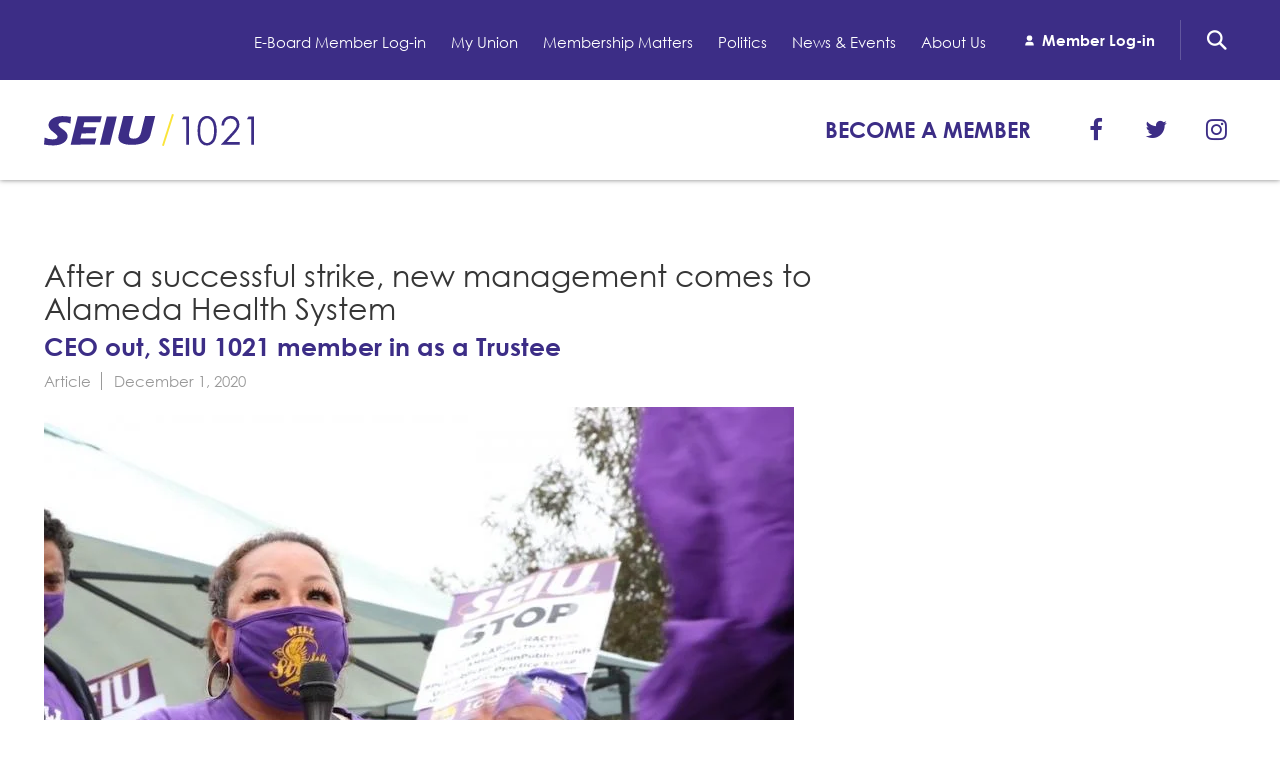

--- FILE ---
content_type: text/html; charset=utf-8
request_url: https://www.seiu1021.org/article/after-successful-strike-new-management-comes-alameda-health-system
body_size: 10954
content:
<!DOCTYPE html>
<html lang="en" dir="ltr" prefix="og: http://ogp.me/ns#">
<head>
<meta http-equiv="Content-Type" content="text/html; charset=utf-8" />
  <meta charset="utf-8">
  <meta http-equiv="X-UA-Compatible" content="IE=edge">
  <meta name="viewport" content="width=device-width, initial-scale=1.0">
  <link rel="apple-touch-icon" sizes="180x180" href="/sites/default/themes/dtheme/icons/apple-touch-icon.png">
  <link rel="icon" type="image/png" sizes="32x32" href="/sites/default/themes/dtheme/icons/favicon-32x32.png">
  <link rel="icon" type="image/png" sizes="16x16" href="/sites/default/themes/dtheme/icons/favicon-16x16.png">
  <link rel="manifest" href="/sites/default/themes/dtheme/icons/site.webmanifest">
  <link rel="mask-icon" href="/sites/default/themes/dtheme/icons/safari-pinned-tab.svg" color="#3c2d86">
  <link rel="shortcut icon" href="/sites/default/themes/dtheme/icons/favicon.ico">
  <meta name="apple-mobile-web-app-title" content="SEIU 1021">
  <meta name="application-name" content="SEIU 1021">
  <meta name="msapplication-TileColor" content="#3c2d86">
  <meta name="msapplication-TileImage" content="/sites/default/themes/dtheme/icons/mstile-144x144.png">
  <meta name="msapplication-config" content="/sites/default/themes/dtheme/icons/browserconfig.xml">
  <meta name="theme-color" content="#3c2d86">
  <script src="https://hcaptcha.com/1/api.js" async defer></script>
<meta name="twitter:site" content="@seiu1021" />
<meta name="twitter:title" content="After a successful strike, new management comes to Alameda Health System - SEIU 1021" />
<meta name="twitter:description" content="CEO out, SEIU 1021 member in as a Trustee" />
<meta name="twitter:image" content="https://www.seiu1021.org/sites/main/files/imagecache/medium/main-images/b7e6454f-b4b3-4874-8146-d419c27181b0.jpg?1606851620" />
<meta name="twitter:card" content="summary_large_image" />
<meta property="og:site_name" content="SEIU 1021" />
<meta property="og:title" content="After a successful strike, new management comes to Alameda Health System - SEIU 1021" />
<meta property="og:description" content="CEO out, SEIU 1021 member in as a Trustee" />
<meta property="og:type" content="article" />
<meta property="og:image" content="https://www.seiu1021.org/sites/main/files/imagecache/medium/main-images/b7e6454f-b4b3-4874-8146-d419c27181b0.jpg?1606851620" />
<meta property="og:url" content="https://www.seiu1021.org/article/after-successful-strike-new-management-comes-alameda-health-system" />
<link rel="canonical" href="https://www.seiu1021.org/article/after-successful-strike-new-management-comes-alameda-health-system" />
  <title>After a successful strike, new management comes to Alameda Health System - SEIU 1021</title>
  <link type="text/css" rel="stylesheet" media="all" href="https://www.seiu1021.org/sites/main/files/css/css_f9b8043e8affbc5e277b48f280b9cd31.css" />
<link type="text/css" rel="stylesheet" media="print" href="https://www.seiu1021.org/sites/main/files/css/css_00503c85701fa869744500cdb21c2dc6.css" />
<link type="text/css" rel="stylesheet" media="all" href="/sites/default/files/theme/dtheme-direct.css?W" />
<!--[if IE]>
<link type="text/css" rel="stylesheet" media="all" href="/sites/all/themes/dmodel/ie.css?W" />
<![endif]-->
<!--[if IE]>
<link type="text/css" rel="stylesheet" media="all" href="/sites/all/themes/dmodel/ie.css?W" />
<![endif]-->
  <link type="text/css" rel="stylesheet" media="all" href="/sites/default/themes/dtheme/dist/theme.min.css?W">
  <link type="text/css" rel="stylesheet" media="all" href="/sites/default/themes/dtheme/dtheme-direct.css?W">
  <!-- Google Tag Manager -->
<script>(function(w,d,s,l,i){w[l]=w[l]||[];w[l].push({'gtm.start':
new Date().getTime(),event:'gtm.js'});var f=d.getElementsByTagName(s)[0],
j=d.createElement(s),dl=l!='dataLayer'?'&l='+l:'';j.async=true;j.src=
'https://www.googletagmanager.com/gtm.js?id='+i+dl;f.parentNode.insertBefore(j,f);
})(window,document,'script','dataLayer','GTM-P3DPQK4');</script>
<!-- End Google Tag Manager -->  </head>
<body class="node-1813 no-event-date t145 wt145 wt2 wt0 t266 wt266 wt51 wt0 access-normal has-image pt145 has-1-nt not-front not-logged-in node-type-post one-sidebar sidebar-right page-article-after-successful-strike-new-management-comes-alameda-health-system section-article dd-cache user-not-admin live launched pn1813 n section-node role-anonymous-user role-not-admin">
  <!-- Google Tag Manager (noscript) -->
<noscript><iframe src="https://www.googletagmanager.com/ns.html?id=GTM-P3DPQK4"
height="0" width="0" style="display:none;visibility:hidden"></iframe></noscript>
<!-- End Google Tag Manager (noscript) -->
  <div class="accessibility sr-only sr-only-focusable">
    <a href="#content">Skip to main content</a>
    <a href="#navigation">Skip to site navigation</a>  </div>

  
  <div class="page">
    <div class="page-header">
      <div class="header-bar">
        <div class="layout">
          <div class="site-identity">
            <div class="site-logo">
              <a href="/" title="Back to home" rel="home"><img class="screen" src="/sites/default/themes/dtheme/img/logo-theme.svg" alt="SEIU 1021"></a>
            </div>
                          <h1 class="site-name">
                <a href="/" title="Back to home" rel="home">SEIU 1021</a>
              </h1>
                                      <div class="site-slogan">Service Employees International Union</div>
                                  </div>
          <div class="utility-links">
            <a href="/member-login" class="member-btn" role="button">Member Log In</a>
          </div>
          <div class="site-toolbar" role="presentation">
            <button class="search-icon" role="button">Search</button>
            <button class="menu-icon" role="button">Menu<span class="patty"></span><span class="patty"></span><span class="patty"></span></button>
          </div>
        </div>
      </div>
      <div class="header-tray">
        <div class="layout">
          <div class="logo">
            <a href="/" title="Back to home" rel="home">SEIU 1021: Back to home</a>
          </div>
          <div class="utility-links">
            <a class="member-btn" href="/member-login" role="button">Member Log In</a>
          </div>
          <div class="site-navigation">
                        <nav class="primary-navigation layout" id="navigation" role="navigation">
              <div id="block-nice_menus-3" class=" main-navigation  dd block block-nice_menus region-odd odd region-count-1 count-3"><div class="block-inner">

    
   
  
  
  <div class="block-content content">
    <ul class="nice-menu nice-menu-down" id="nice-menu-3"><li class="menu-4131 menuparent mt-51  first  odd  depth-1"><ul class="depth-2"><li class="menu-9956 mt-114  first  odd  depth-2"></li>
<li class="menu-10594 mt-120  even  depth-2"></li>
<li class="menu-13228 mt-266  odd  depth-2"></li>
<li class="menu-13229 mt-267  even  depth-2"></li>
<li class="menu-13230 mt-268  odd  depth-2"></li>
<li class="menu-13231 mt-269  even  depth-2"></li>
<li class="menu-13232 mt-270  odd  last  depth-2"></li>
</ul>
</li>
<li class="menu-13902 mt-412  even  depth-1"><a href="https://seiu1021-my.sharepoint.com/%3Aw%3A/g/personal/joanne_cansicio_seiu1021_org/EV-3uuK4ZwJNtdIy0T9UeLMBdKG9u5hgm2d0BbqYPZ7Zgg" title="E-Board Member Log-in" class=" menu-link depth-1 tid-412"><span class="menu-title">E-Board Member Log-in</span></a></li>
<li class="menu-13308 menuparent mt-348  odd  depth-1"><a href="/my-union" title="My Union" class=" menu-link depth-1 tid-348"><span class="menu-title">My Union</span></a><ul class="depth-2"><li class="menu-13143 mt-181  first  odd  depth-2"><a href="/find-your-chapter-contract" title="Find Your Chapter &amp; Contract" class=" menu-link depth-2 tid-181"><span class="menu-title">Find Your Chapter &amp; Contract</span></a></li>
<li class="menu-13330 mt-368  even  depth-2"><a href="/bylaws-policies-forms" title="Bylaws, Policies, &amp; Forms" class=" menu-link depth-2 tid-368"><span class="menu-title">Bylaws, Policies, &amp; Forms</span></a></li>
<li class="menu-13317 mt-357  odd  depth-2"><a href="/membership-resources-benefits" title="Membership Resources &amp; Benefits" class=" menu-link depth-2 tid-357"><span class="menu-title">Membership Resources &amp; Benefits</span></a></li>
<li class="menu-13327 mt-367  even  depth-2"><a href="/caucuses-committees" title="Caucuses / Committees" class=" menu-link depth-2 tid-367"><span class="menu-title">Caucuses / Committees</span></a></li>
<li class="menu-13316 mt-356  odd  depth-2"><a href="/take-action" title="Take Action" class=" menu-link depth-2 tid-356"><span class="menu-title">Take Action</span></a></li>
<li class="menu-13315 mt-355  even  depth-2"><a href="/training" title="Training" class=" menu-link depth-2 tid-355"><span class="menu-title">Training</span></a></li>
<li class="menu-13796 mt-400  odd  depth-2"><a href="/member-internship-program" title="Member Internship Program" class=" menu-link depth-2 tid-400"><span class="menu-title">Member Internship Program</span></a></li>
<li class="menu-14357 mt-415  even  last  depth-2"><a href="https://theedfund.org/seiu-1021/" title="Education Fund Programs" class=" menu-link depth-2 tid-415"><span class="menu-title">Education Fund Programs</span></a></li>
</ul>
</li>
<li class="menu-13306 menuparent mt-346  even  depth-1"><a href="/membership-matters" title="Membership Matters" class=" menu-link depth-1 tid-346"><span class="menu-title">Membership Matters</span></a><ul class="depth-2"><li class="menu-13334 mt-372  first  odd  depth-2"><a href="/member-benefits" title="Member Benefits" class=" menu-link depth-2 tid-372"><span class="menu-title">Member Benefits</span></a></li>
<li class="menu-13325 mt-365  even  last  depth-2"><a href="/whats-process" title="What&#039;s the Process?" class=" menu-link depth-2 tid-365"><span class="menu-title">What&#039;s the Process?</span></a></li>
</ul>
</li>
<li class="menu-13303 menuparent mt-343  odd  depth-1"><a href="/politics" title="Politics" class=" menu-link depth-1 tid-343"><span class="menu-title">Politics</span></a><ul class="depth-2"><li class="menu-13304 mt-344  first  odd  depth-2"><a href="/cope" title="COPE" class=" menu-link depth-2 tid-344"><span class="menu-title">COPE</span></a></li>
<li class="menu-13336 mt-374  even  depth-2"><a href="/issues-legislation" title="Issues &amp; Legislation" class=" menu-link depth-2 tid-374"><span class="menu-title">Issues &amp; Legislation</span></a></li>
<li class="menu-13305 mt-345  odd  last  depth-2"><a href="/endorsements" title="Endorsements" class=" menu-link depth-2 tid-345"><span class="menu-title">Endorsements</span></a></li>
</ul>
</li>
<li class="menu-13144 menuparent mt-182  even  depth-1"><a href="/news-events" title="News &amp; Events" class=" menu-link depth-1 tid-182"><span class="menu-title">News &amp; Events</span></a><ul class="depth-2"><li class="menu-13106 mt-147  first  odd  depth-2"><a href="/latest-news" title="Latest News" class=" menu-link depth-2 tid-147"><span class="menu-title">Latest News</span></a></li>
<li class="menu-13322 mt-362  even  depth-2"><a href="/press-releases" title="Press Releases" class=" menu-link depth-2 tid-362"><span class="menu-title">Press Releases</span></a></li>
<li class="menu-13323 mt-363  odd  depth-2"><a href="http://www.1021convention.org/" title="2024 Member Convention" class=" menu-link depth-2 tid-363"><span class="menu-title">2024 Member Convention</span></a></li>
<li class="menu-13324 mt-364  even  last  depth-2"><a href="/calendar" title="Calendar" class=" menu-link depth-2 tid-364"><span class="menu-title">Calendar</span></a></li>
</ul>
</li>
<li class="menu-13307 menuparent mt-347  odd  depth-1"><a href="/about-us" title="About Us" class=" menu-link depth-1 tid-347"><span class="menu-title">About Us</span></a><ul class="depth-2"><li class="menu-13337 mt-375  first  odd  depth-2"><a href="/contact-us" title="Contact Us" class=" menu-link depth-2 tid-375"><span class="menu-title">Contact Us</span></a></li>
<li class="menu-13319 mt-359  even  depth-2"><a href="/history-and-vision" title="History and Vision" class=" menu-link depth-2 tid-359"><span class="menu-title">History and Vision</span></a></li>
<li class="menu-13320 mt-360  odd  depth-2"><a href="/leadership" title="Leadership" class=" menu-link depth-2 tid-360"><span class="menu-title">Leadership</span></a></li>
<li class="menu-13321 mt-361  even  last  depth-2"><a href="/jobs" title="Jobs" class=" menu-link depth-2 tid-361"><span class="menu-title">Jobs</span></a></li>
</ul>
</li>
<li class="menu-14367 mt-426  even  last  depth-1"><a href="http://mrc.seiu1021.org/" title="Member Log-in" class=" menu-link depth-1 tid-426"><span class="menu-title">Member Log-in</span></a></li>
</ul>
  </div>

</div></div> <!-- /block-inner, /block -->
            </nav>
                      </div>
                    <div class="site-utilities">
            <div id="block-digitaldcore-search" class="block block-digitaldcore region-odd odd region-count-1 count-1  search-keywords  "><div class="block-inner">

    
   
  
  
  <div class="block-content content">
    <div id="dd-search" class="dd-search"><form action="/article/after-successful-strike-new-management-comes-alameda-health-system"  accept-charset="UTF-8" method="post" id="faceted-search-ui-form-1" class=" dd-search-clear">
<div><div class="dd-search-keywords"><div id="edit-keywords-wrapper" class="form-item type-textfield">
 <input type="text" maxlength="255" name="keywords" id="edit-keywords" size="20" value="" placeholder="Search" title="Search keywords" class="form-text" />
</div>
</div><input type="hidden" name="stage" id="edit-stage" value="results"  />
<input type="hidden" name="facet-key" id="edit-facet-key" value=""  />
<input type="hidden" name="facet-id" id="edit-facet-id" value=""  />
<input type="hidden" name="facet-sort" id="edit-facet-sort" value=""  />
<div class="dd-search-submit"><button class="dd-search-submit-button" type="submit" aria-label="Site Search"></button><div class="legacy-button"><input type="submit" name="op" id="edit-submit" value=""  class="form-submit" />
</div></div><div class="dd-search-more"><a href="/find/" class="faceted-search-more">More options</a></div><input type="hidden" name="form_build_id" id="form-2BSDX_HER9Rk7P24_dih5zRO-vbzbs9TnpLQpeVaVvs" value="form-2BSDX_HER9Rk7P24_dih5zRO-vbzbs9TnpLQpeVaVvs"  />
<input type="hidden" name="form_id" id="edit-faceted-search-ui-form-1" value="faceted_search_ui_form_1"  />
<input type="hidden" name="box_text" id="edit-box-text" value="Search"  />

</div></form>
</div>  </div>

</div></div> <!-- /block-inner, /block -->
<div id="block-views_blocks-term-block_1-5" class="  ip-none  dd block block-views_blocks region-even even region-count-2 count-2 header-links views-block channel context-global "><div class="block-inner">

    
   
  
  
  <div class="block-content content">
    <div class="view view-term view-id-term view-display-id-block_1 view-dom-id-term-block-1-1">
    
  
  
      <div class="view-content">
        <div class="views-row views-row-1 views-row-odd views-row-first">
    <article id="node-999-teaser" class="node node-teaser node-type-post node-999 pt-show-social-block no-event-date t102 wt102 wt0 access-normal no-more pt102 has--nt">
    <div class="node-inner">
        <div class="node-upper-meta meta node-item">
      <div class='meta-inner'>
        <span class='meta-item post-type' data-plural='Header links'>Header link</span> <span class='last meta-item post-date'><time datetime="2018-04-04T16:51:00">April 4, 2018</time></span>           </div>
    </div>
            <h2 class="node-header node-item">
      <a href="https://memberlink.seiu1021.org/SEIU1021MemberApplicationStep1.aspx" title="Become a Member">
        <span class="title">Become a Member</span>
              </a>
    </h2>
                            <div class='node-links node-item'>
      <ul class="links inline"><li class="link link-read-more first last"><span><a href="https://memberlink.seiu1021.org/SEIU1021MemberApplicationStep1.aspx"><span class="read-more-text">Read more</span></a></span></li>
</ul>    </div>
      </div>
</article>
  </div>
  <div class="views-row views-row-2 views-row-even">
    <article id="node-1001-teaser" class="node node-teaser node-type-post node-1001 pt-show-social-block no-event-date t118 wt118 wt102 wt0 access-normal no-more pt118 has--nt">
    <div class="node-inner">
        <div class="node-upper-meta meta node-item">
      <div class='meta-inner'>
        <span class='meta-item post-type' data-plural='Social headers'>Social header</span> <span class='last meta-item post-date'><time datetime="2018-04-04T16:51:00">April 4, 2018</time></span>           </div>
    </div>
            <h2 class="node-header node-item">
      <a href="http://www.facebook.com/seiu1021" title="Facebook">
        <span class="title">Facebook</span>
              </a>
    </h2>
                            <div class='node-links node-item'>
      <ul class="links inline"><li class="link link-read-more first last"><span><a href="http://www.facebook.com/seiu1021"><span class="read-more-text">Read more</span></a></span></li>
</ul>    </div>
      </div>
</article>
  </div>
  <div class="views-row views-row-3 views-row-odd">
    <article id="node-1002-teaser" class="node node-teaser node-type-post node-1002 pt-show-social-block no-event-date t118 wt118 wt102 wt0 access-normal no-more pt118 has--nt">
    <div class="node-inner">
        <div class="node-upper-meta meta node-item">
      <div class='meta-inner'>
        <span class='meta-item post-type' data-plural='Social headers'>Social header</span> <span class='last meta-item post-date'><time datetime="2018-04-04T16:52:00">April 4, 2018</time></span>           </div>
    </div>
            <h2 class="node-header node-item">
      <a href="https://twitter.com/seiu1021" title="Twitter">
        <span class="title">Twitter</span>
              </a>
    </h2>
                            <div class='node-links node-item'>
      <ul class="links inline"><li class="link link-read-more first last"><span><a href="https://twitter.com/seiu1021"><span class="read-more-text">Read more</span></a></span></li>
</ul>    </div>
      </div>
</article>
  </div>
  <div class="views-row views-row-4 views-row-even views-row-last">
    <article id="node-3304-teaser" class="node node-teaser node-type-post node-3304 pt-show-social-block no-event-date t118 wt118 wt102 wt0 access-normal no-more pt118 has--nt">
    <div class="node-inner">
        <div class="node-upper-meta meta node-item">
      <div class='meta-inner'>
        <span class='meta-item post-type' data-plural='Social headers'>Social header</span> <span class='last meta-item post-date'><time datetime="2024-03-21T06:25:00">March 21, 2024</time></span>           </div>
    </div>
            <h2 class="node-header node-item">
      <a href="https://www.instagram.com/seiu1021/" title="Instagram">
        <span class="title">Instagram</span>
              </a>
    </h2>
                            <div class='node-links node-item'>
      <ul class="links inline"><li class="link link-read-more first last"><span><a href="https://www.instagram.com/seiu1021/"><span class="read-more-text">Read more</span></a></span></li>
</ul>    </div>
      </div>
</article>
  </div>
    </div>
  
  
  
  
  
  
</div>   </div>

</div></div> <!-- /block-inner, /block -->
          </div>
                  </div>
      </div>
    </div>

    <span class="overlay"></span>

    <section class="page-main clearfix">
      
      <div class="page-center layout">
        
        <main class="page-content" id="content" role="main">
                                        <img class="logo-print" src="/sites/default/themes/dtheme/img/logo-theme-dark.svg" alt="SEIU 1021">
                    <article id="node-full" class="  no-2col-lists toc-center  dd node node-type-post node-full node-1813 pt-show-date pt-show-post-type no-event-date t145 wt145 wt2 wt0 t266 wt266 wt51 wt0 access-normal has-image pn pt145 has-1-nt">
    <div class="node-inner">
        <h1 class="node-header node-item">
      <span class="title">After a successful strike, new management comes to Alameda Health System</span>
              <br class='accessible-break'/>
        <span class="subtitle">CEO out, SEIU 1021 member in as a Trustee</span>
          </h1>
        <div class="node-meta meta node-item">
      <div class='meta-inner'>
        <span class='meta-item post-type' data-plural='Articles'>Article</span> <span class='last meta-item post-date'><time datetime="2020-12-01T11:39:00">December 1, 2020</time></span>           </div>
    </div>
            <div class="node-image node-item">
      <span class="field-image field-not-video field-image-preset-medium croppable  c1  c-1"><a href="/sites/main/files/imagecache/lightbox/main-images/b7e6454f-b4b3-4874-8146-d419c27181b0.jpg" rel="lightbox[1813][Veronica Palacios speaks out at Oakland’s Highland Hospital during the historic five-day strike in October of this year.]" aria-label="Read more"><img src="/sites/main/files/imagecache/medium/main-images/b7e6454f-b4b3-4874-8146-d419c27181b0.jpg?1606851620" alt="" title="Veronica Palacios speaks out at Oakland’s Highland Hospital during the historic five-day strike in October of this year." loading="lazy"  width="750" height="640" /></a></span>    </div>
            <div class="node-content content node-item">
      <p>
  Workers at Alameda Health System, the county’s safety-net
  healthcare system, have been fighting for better care, better
  management, and a fair contract. After their successful five-day
  unfair labor practice strike in early October, the Alameda County
  Board of Supervisors stepped in and demanded that the AHS Board
  of Trustees resign. Last week, AHS CEO Delvecchio Finley gave the
  Board of Supervisors a letter of resignation, and today, SEIU
  1021 Vice President of Organizing Jennifer Esteen, a psychiatric
  nurse at San Francisco General Hospital, will be sworn in as one
  of the new trustees.
</p>
<p>
  Longtime AHS worker <strong>Veronica Palacios</strong>, an
  Eligibility Specialist II at Oakland’s Highland Hospital and VP
  of the AHS chapter, said, <em>“We are proud that our outcry has
  been heard. As CEO, Delvecchio Finley was not responsible enough
  to run the system the way it needs to be run for our workers and
  our patients, and the Board of Supervisors finally saw that he
  was letting the system fail.</em>
</p>
<p>
  <em>Our courage to speak out against his mismanagement and
  inability to meet our community’s needs has gotten results, and
  we hope that his resignation and the new Trustees will help AHS
  run the right way, top to bottom, listening to our community and
  our members. We’re putting all the bad bosses on notice: We are
  not afraid, and we will always speak out for what’s right.”</em>
</p>
<p>
  Incoming Trustee and SEIU 1021 member <strong>Jennifer
  Esteen</strong> said, <em>“I’m excited and honored to have been
  appointed to serve on the Board of Trustees of Alameda Health
  System. As a Trustee, I hope to make sure that equity is always
  on the table and that patient care and patient outcomes are first
  and foremost in our decisions. Becoming a Trustee is a testament
  to where SEIU 1021 members are right now at AHS. Our members
  worked really hard to organize and build power. They made it very
  clear that the Board of Trustees that is supposed to make sure
  the health system runs well, was not doing their job.</em>
</p>
<p>
  <em>Our Alameda County Board of Supervisors heard it loud and
  clear when we went on strike: as a result, they tuned in, took
  action, and forced the resignation of the Board of Trustees. Now
  the CEO has also resigned. I would say, we are in a strong
  position of power right now, and 100 percent of the credit should
  go to the members at AHS for all the work they have done to get
  us to this place. As the health system expands, I want to make
  sure we do so with in-house jobs, not contracting out, so our
  membership grows and gets even stronger.”</em>
</p>    </div>
              </div>
</article>
                            </main>

                <aside class="page-right" role="complementary">
          <div class="page-sidebar inner">
            <div id="block-digitaldcore-node_nav_terms" class="block block-digitaldcore region-odd even region-count-1 count-4  left-nav appearing-nav  "><div class="block-inner">

    
   
  
      <h2 class="block-title"><span class="block-title-text">This item appears in</span></h2>
  
  <div class="block-content content">
    <div class="field-nav-terms-appears-in"><div id="nav-back"><a href="javascript:history.back();">Back</a></div></div>  </div>

</div></div> <!-- /block-inner, /block -->
          </div>
        </aside>
              </div>

            <div class="page-bottom">
        <div class="inner layout">
          <div id="block-digitaldcore-node_referring" class=" ip-above fif-rt fiw-25  dd block block-digitaldcore region-odd odd region-count-1 count-5  channel referring-posts tagged-posts posts  "><div class="block-inner">

    
   
  
  
  <div class="block-content content">
    <div class="view view-related view-id-related view-display-id-default view-dom-id-1">
    
  
  
  
  
  
  
  
  
</div>   </div>

</div></div> <!-- /block-inner, /block -->
        </div>
      </div>
          </section>

    <span class="footprint"></span>

    <footer class="page-footer">
      <div class="inner layout">
                <div id="block-views_blocks-term-block_1-6" class=" ip-none  dd block block-views_blocks region-odd even region-count-1 count-6 footer links views-block channel context-global "><div class="block-inner">

    
   
  
  
  <div class="block-content content">
    <div class="view view-term view-id-term view-display-id-block_1 view-dom-id-term-block-1-1">
    
  
  
      <div class="view-content">
        <div class="views-row views-row-1 views-row-odd views-row-first">
    <article id="node-1018-teaser" class="node node-teaser node-type-post node-1018 pt-show-social-block no-event-date t56 wt56 wt0 access-normal has-more pt56 has--nt">
    <div class="node-inner">
        <div class="node-upper-meta meta node-item">
      <div class='meta-inner'>
        <span class='meta-item post-type' data-plural='Footer links'>Footer link</span> <span class='last meta-item post-date'><time datetime="2018-04-04T17:15:00">April 4, 2018</time></span>           </div>
    </div>
            <h2 class="node-header node-item">
      <a href="/footer-link/member-resources" title="Member Resources">
        <span class="title">Member Resources</span>
              </a>
    </h2>
                            <div class='node-links node-item'>
      <ul class="links inline"><li class="link link-read-more first"><span><a href="/footer-link/member-resources"><span class="read-more-text">Read more</span></a></span></li>
<li class="link link-related link-related-my-union link-0"><span><a href="/my-union"><span class="link-text">My Union</span></a></span></li>
<li class="link link-related link-related-trainings-events link-1"><span><a href="/training"><span class="link-text">Trainings &amp; Events</span></a></span></li>
<li class="link link-related link-related-support-resources link-2"><span><a href="/membership-resources-benefits"><span class="link-text">Support &amp; Resources</span></a></span></li>
<li class="link link-related link-related-member-internship-program link-3 last"><span><a href="/post/internship-leader-development"><span class="link-text">Member Internship Program</span></a></span></li>
</ul>    </div>
      </div>
</article>
  </div>
  <div class="views-row views-row-2 views-row-even">
    <article id="node-1019-teaser" class="node node-teaser node-type-post node-1019 pt-show-social-block no-event-date t56 wt56 wt0 access-normal has-more pt56 has--nt">
    <div class="node-inner">
        <div class="node-upper-meta meta node-item">
      <div class='meta-inner'>
        <span class='meta-item post-type' data-plural='Footer links'>Footer link</span> <span class='last meta-item post-date'><time datetime="2018-04-04T17:15:00">April 4, 2018</time></span>           </div>
    </div>
            <h2 class="node-header node-item">
      <a href="/footer-link/quicklinks" title="Quicklinks">
        <span class="title">Quicklinks</span>
              </a>
    </h2>
                            <div class='node-links node-item'>
      <ul class="links inline"><li class="link link-read-more first"><span><a href="/footer-link/quicklinks"><span class="read-more-text">Read more</span></a></span></li>
<li class="link link-related link-related-take-action link-0"><span><a href="/take-action"><span class="link-text">Take Action</span></a></span></li>
<li class="link link-related link-related-news link-1"><span><a href="/latest-news"><span class="link-text">News</span></a></span></li>
<li class="link link-related link-related-calendar link-2 last"><span><a href="/calendar"><span class="link-text">Calendar</span></a></span></li>
</ul>    </div>
      </div>
</article>
  </div>
  <div class="views-row views-row-3 views-row-odd views-row-last">
    <article id="node-1017-teaser" class="node node-teaser node-type-post node-1017 pt-show-social-block no-event-date t56 wt56 wt0 access-normal has-more pt56 has--nt">
    <div class="node-inner">
        <div class="node-upper-meta meta node-item">
      <div class='meta-inner'>
        <span class='meta-item post-type' data-plural='Footer links'>Footer link</span> <span class='last meta-item post-date'><time datetime="2018-04-04T17:13:00">April 4, 2018</time></span>           </div>
    </div>
            <h2 class="node-header node-item">
      <a href="/footer-link/about-us" title="About Us">
        <span class="title">About Us</span>
              </a>
    </h2>
                            <div class='node-links node-item'>
      <ul class="links inline"><li class="link link-read-more first"><span><a href="/footer-link/about-us"><span class="read-more-text">Read more</span></a></span></li>
<li class="link link-related link-related-about-us link-0"><span><a href="/about-us"><span class="link-text">About us</span></a></span></li>
<li class="link link-related link-related-find-an-office link-1"><span><a href="/contact-us"><span class="link-text">Find an office</span></a></span></li>
<li class="link link-related link-related-apply-for-jobs link-2"><span><a href="/jobs"><span class="link-text">Apply for jobs</span></a></span></li>
<li class="link link-related link-related-contact-us link-3"><span><a href="/contact-us"><span class="link-text">Contact us</span></a></span></li>
<li class="link link-related link-related-privacy-policy link-4 last"><span><a href="/post/privacy-policy"><span class="link-text">Privacy Policy</span></a></span></li>
</ul>    </div>
      </div>
</article>
  </div>
    </div>
  
  
  
  
  
  
</div>   </div>

</div></div> <!-- /block-inner, /block -->
<div id="block-block-1" class="  find  dd block block-block region-even odd region-count-2 count-7"><div class="block-inner">

    
   
  
      <h2 class="block-title"><span class="block-title-text">Where We Work</span></h2>
  
  <div class="block-content content">
    <p><a class="find" href="/find-your-chapter-contract">Find your Chapter</a></p>
  </div>

</div></div> <!-- /block-inner, /block -->
<div id="block-views_blocks-term-block_1-7" class="  ip-none  dd block block-views_blocks region-odd even region-count-3 count-8 footer social views-block channel context-global "><div class="block-inner">

    
   
  
  
  <div class="block-content content">
    <div class="view view-term view-id-term view-display-id-block_1 view-dom-id-term-block-1-1">
    
  
  
      <div class="view-content">
        <div class="views-row views-row-1 views-row-odd views-row-first">
    <article id="node-1004-teaser" class="node node-teaser node-type-post node-1004 no-event-date t272 wt272 wt56 wt0 access-normal no-more pt272 has--nt">
    <div class="node-inner">
        <div class="node-upper-meta meta node-item">
      <div class='meta-inner'>
        <span class='meta-item post-type' data-plural='Social footers'>Social footer</span> <span class='last meta-item post-date'><time datetime="2018-04-04T16:54:00">April 4, 2018</time></span>           </div>
    </div>
            <h2 class="node-header node-item">
      <a href="http://www.facebook.com/seiu1021" title="Facebook">
        <span class="title">Facebook</span>
              </a>
    </h2>
            <div class="node-content content node-item">
      <p>
  <a href=
  "https://www.facebook.com/SEIU1021">https://www.facebook.com/SEIU1021</a>
</p>    </div>
                        <div class='node-links node-item'>
      <ul class="links inline"><li class="link link-read-more first last"><span><a href="http://www.facebook.com/seiu1021"><span class="read-more-text">Read more</span></a></span></li>
</ul>    </div>
      </div>
</article>
  </div>
  <div class="views-row views-row-2 views-row-even">
    <article id="node-1005-teaser" class="node node-teaser node-type-post node-1005 no-event-date t272 wt272 wt56 wt0 access-normal no-more pt272 has--nt">
    <div class="node-inner">
        <div class="node-upper-meta meta node-item">
      <div class='meta-inner'>
        <span class='meta-item post-type' data-plural='Social footers'>Social footer</span> <span class='last meta-item post-date'><time datetime="2018-04-04T16:54:00">April 4, 2018</time></span>           </div>
    </div>
            <h2 class="node-header node-item">
      <a href="https://vimeo.com/user30831619" title="Vimeo">
        <span class="title">Vimeo</span>
              </a>
    </h2>
            <div class="node-content content node-item">
      <p>
  <a href=
  "https://vimeo.com/seiu1021">https://vimeo.com/seiu1021</a>
</p>    </div>
                        <div class='node-links node-item'>
      <ul class="links inline"><li class="link link-read-more first last"><span><a href="https://vimeo.com/user30831619"><span class="read-more-text">Read more</span></a></span></li>
</ul>    </div>
      </div>
</article>
  </div>
  <div class="views-row views-row-3 views-row-odd">
    <article id="node-1003-teaser" class="node node-teaser node-type-post node-1003 no-event-date t272 wt272 wt56 wt0 access-normal no-more pt272 has--nt">
    <div class="node-inner">
        <div class="node-upper-meta meta node-item">
      <div class='meta-inner'>
        <span class='meta-item post-type' data-plural='Social footers'>Social footer</span> <span class='last meta-item post-date'><time datetime="2018-04-04T16:54:00">April 4, 2018</time></span>           </div>
    </div>
            <h2 class="node-header node-item">
      <a href="https://twitter.com/seiu1021" title="Twitter">
        <span class="title">Twitter</span>
              </a>
    </h2>
            <div class="node-content content node-item">
      <p>
  <a href=
  "https://twitter.com/seiu1021">https://twitter.com/seiu1021</a>
</p>    </div>
                        <div class='node-links node-item'>
      <ul class="links inline"><li class="link link-read-more first last"><span><a href="https://twitter.com/seiu1021"><span class="read-more-text">Read more</span></a></span></li>
</ul>    </div>
      </div>
</article>
  </div>
  <div class="views-row views-row-4 views-row-even views-row-last">
    <article id="node-3305-teaser" class="node node-teaser node-type-post node-3305 no-event-date t272 wt272 wt56 wt0 access-normal no-more pt272 has--nt">
    <div class="node-inner">
        <div class="node-upper-meta meta node-item">
      <div class='meta-inner'>
        <span class='meta-item post-type' data-plural='Social footers'>Social footer</span> <span class='last meta-item post-date'><time datetime="2024-03-21T06:27:00">March 21, 2024</time></span>           </div>
    </div>
            <h2 class="node-header node-item">
      <a href="https://www.instagram.com/seiu1021/" title="Instagram">
        <span class="title">Instagram</span>
              </a>
    </h2>
            <div class="node-content content node-item">
      <p>
  <a href=
  "https://www.instagram.com/seiu1021/">https://www.instagram.com/seiu1021/</a>
</p>    </div>
                        <div class='node-links node-item'>
      <ul class="links inline"><li class="link link-read-more first last"><span><a href="https://www.instagram.com/seiu1021/"><span class="read-more-text">Read more</span></a></span></li>
</ul>    </div>
      </div>
</article>
  </div>
    </div>
  
  
  
  
  
  
</div>   </div>

</div></div> <!-- /block-inner, /block -->
        <div class="footer-logo">
          <a href="/" title="Back to home" rel="home"><img src="/sites/default/themes/dtheme/img/logo-theme.svg" alt="SEIU 1021"/></a>
        </div>
      </div>
    </footer>
  </div>

  <div class="below-page">
        <div class="closure inner layout">
      <div id="block-dd_login-login" class="block block-dd_login region-odd odd region-count-1 count-9"><div class="block-inner">

    
   
  
      <h2 class="block-title"><span class="block-title-text">Log in</span></h2>
  
  <div class="block-content content">
    <form action="/article/after-successful-strike-new-management-comes-alameda-health-system?destination=node%2F1813"  accept-charset="UTF-8" method="post" id="user-login-form">
<div><div id="edit-name-wrapper" class="form-item type-textfield">
 <label for="edit-name">E-mail or username: <span class="form-required" title="This field is required.">*</span></label>
 <input type="text" maxlength="60" name="name" id="edit-name" size="15" value="" tabindex="1" required="" class="form-text required" />
</div>
<div id="edit-pass-wrapper" class="form-item type-password">
 <label for="edit-pass">Password: <span class="form-required" title="This field is required.">*</span></label>
 <input type="password" name="pass" id="edit-pass"  maxlength="60"  size="15" tabindex="2" required="" class="form-text required" />
</div>
<div id="edit-remember-me-wrapper" class="form-item type-checkbox">
 <label class="option" for="edit-remember-me"><input type="checkbox" name="remember_me" id="edit-remember-me" value="1"  checked="checked"  tabindex="3" class="form-checkbox" /> Remember me</label>
</div>
<input type="submit" name="op" id="edit-submit-1" value="Log in"  tabindex="4" class="form-submit" />
<div class="item-list"><ul><li class="first last"><a href="/user/password" title="Request new password via e-mail.">Request new password</a></li>
</ul></div><input type="hidden" name="form_build_id" id="form-bSJkQTiJlzjUnJE2zTWp-3oLh31RTHeJ8cw3QHeT0b0" value="form-bSJkQTiJlzjUnJE2zTWp-3oLh31RTHeJ8cw3QHeT0b0"  />
<input type="hidden" name="form_id" id="edit-user-login-block" value="user_login_block"  />

</div></form>
  </div>

</div></div> <!-- /block-inner, /block -->
<div id="block-digitaldcore-command_menu" class="block block-digitaldcore region-even even region-count-2 count-10"><div class="block-inner">

    
   
  
      <h2 class="block-title"><span class="block-title-text">Commands</span></h2>
  
  <div class="block-content content">
    <ul class="menu"><li><a href="/help" class="menu-help-center">Support portal</a></li><li><a href="/user/login" class="menu-login">Log in</a></li></ul>  </div>

</div></div> <!-- /block-inner, /block -->
    </div>
        <div class="script">
      <script type="text/javascript" src="https://www.seiu1021.org/sites/main/files/js/js_beb4f3d972ae401ef0d8b44972bfc351.js"></script>
<script type="text/javascript">
<!--//--><![CDATA[//><!--
jQuery.extend(Drupal.settings, {"basePath":"\/","lightbox2":{"rtl":0,"file_path":"\/(\\w\\w\/)sites\/main\/files","default_image":"\/sites\/all\/modules\/lightbox2\/images\/brokenimage.jpg","border_size":10,"font_color":"000","box_color":"fff","top_position":"","overlay_opacity":"0.8","overlay_color":"000","disable_close_click":1,"resize_sequence":0,"resize_speed":400,"fade_in_speed":400,"slide_down_speed":600,"use_alt_layout":1,"disable_resize":0,"disable_zoom":0,"force_show_nav":0,"show_caption":1,"loop_items":1,"node_link_text":"View Image Details","node_link_target":0,"image_count":"Image !current of !total","video_count":"Video !current of !total","page_count":"Page !current of !total","lite_press_x_close":"press \u003ca href=\"#\" onclick=\"hideLightbox(); return FALSE;\"\u003e\u003ckbd\u003ex\u003c\/kbd\u003e\u003c\/a\u003e to close","download_link_text":"","enable_login":false,"enable_contact":false,"keys_close":"c x 27","keys_previous":"p 37","keys_next":"n 39","keys_zoom":"z","keys_play_pause":"32","display_image_size":"original","image_node_sizes":"()","trigger_lightbox_classes":"","trigger_lightbox_group_classes":"","trigger_slideshow_classes":"","trigger_lightframe_classes":"","trigger_lightframe_group_classes":"","custom_class_handler":0,"custom_trigger_classes":"","disable_for_gallery_lists":true,"disable_for_acidfree_gallery_lists":true,"enable_acidfree_videos":true,"slideshow_interval":5000,"slideshow_automatic_start":true,"slideshow_automatic_exit":true,"show_play_pause":true,"pause_on_next_click":false,"pause_on_previous_click":true,"loop_slides":false,"iframe_width":640,"iframe_height":385,"iframe_border":0,"enable_video":0},"baseUrl":"https:\/\/www.seiu1021.org","ddPoll":{"resultsURI":"\/sites\/all\/modules\/_dd\/dd_poll\/dd_poll_results.php"},"ddTwitterFeed":{"getTweetsURI":"\/dd_twitter_feed\/get_tweets"},"extlink":{"extTarget":"_blank","extClass":"ext","extSubdomains":1,"extExclude":"","extInclude":"","extAlert":0,"extAlertText":"This link will take you to an external web site. We are not responsible for their content.","mailtoClass":"mailto"},"CToolsUrlIsAjaxTrusted":{"\/article\/after-successful-strike-new-management-comes-alameda-health-system":true,"\/article\/after-successful-strike-new-management-comes-alameda-health-system?destination=node%2F1813":true},"jsInit":{"misc\/jquery.js":true,"misc\/jquery-extend-3.4.0.js":true,"misc\/jquery-html-prefilter-3.5.0-backport.js":true,"misc\/drupal.js":true,"sites\/all\/modules\/_dd\/dd_classes\/dd_classes.js":true,"sites\/all\/modules\/_dd\/dd_classes\/plugins\/do_timeout\/dd_classes.do_timeout.js":true,"sites\/all\/modules\/_dd\/dd_classes\/plugins\/gallery\/dd_classes.gallery.js":true,"sites\/all\/modules\/_dd\/dd_commerce\/dd_commerce.js":true,"sites\/all\/modules\/_dd\/dd_create\/dd_create.js":true,"sites\/all\/modules\/_dd\/dd_login\/dd_login.js":true,"sites\/all\/modules\/_dd\/dd_poll\/dd_poll.js":true,"sites\/all\/modules\/_dd\/dd_sitewide_message_notification\/dd_sitewide_message_reset.js":true,"sites\/all\/modules\/_dd\/dd_twitter_feed\/dd_twitter_feed.js":true,"sites\/all\/modules\/extlink\/extlink.js":true,"sites\/all\/modules\/_dd\/digitaldcore\/digitaldcore.js":true,"sites\/all\/modules\/_dd\/digitaldcore\/modernizr.js":true,"sites\/all\/modules\/_dd\/digitaldcore\/browser-detect.js":true,"sites\/all\/modules\/_dd\/digitaldcore\/dd-search.js":true,"sites\/all\/modules\/jquery_ui\/jquery.ui\/ui\/minified\/ui.core.min.js":true,"sites\/all\/modules\/jquery_ui\/jquery.ui\/ui\/minified\/ui.dialog.min.js":true,"sites\/all\/modules\/_dd\/digitaldcore\/digitaldcore.monkey-patch.js":true,"sites\/all\/themes\/dmodel\/dmodel.js":true},"cssInit":{"node.css":true,"defaults.css":true,"system.css":true,"system-menus.css":true,"user.css":true,"content-module.css":true,"ctools.css":true,"date.css":true,"jquery-ui.css":true,"datepicker.css":true,"jquery.timeentry.css":true,"filefield.css":true,"lightbox_alt.css":true,"logintoboggan.css":true,"nice_menus.css":true,"nice_menus_default.css":true,"dd_classes.experimental.css":true,"dd_classes.do_timeout.css":true,"dd_classes.gallery.css":true,"dd_commerce.css":true,"dd_create.css":true,"compiled-classes.css":true,"dd_login.css":true,"dd_poll.css":true,"dd_twitter_feed.css":true,"dd_user_roles.css":true,"farbtastic.css":true,"calendar.css":true,"extlink.css":true,"fieldgroup.css":true,"views.css":true,"printlinks.css":true,"dtheme-direct.css":true,"html-elements.css":true,"tabs.css":true,"messages.css":true,"block-editing.css":true,"wireframes.css":true,"zen.css":true,"vertical_tabs.css":true,"dmodel-layout.css":true,"dmodel.css":true,"dd_social.css":true}});
//--><!]]>
</script>
            <script src="/sites/default/themes/dtheme/dist/theme.min.js?W" async></script>
    </div>
  </div>

  <script type="text/javascript" src="https://www.seiu1021.org/sites/main/files/js/js_4afa975d9639c0bc9f844adc154b700c.js"></script>
  
</body>
</html>


--- FILE ---
content_type: text/css; charset=utf-8
request_url: https://fast.fonts.net/cssapi/048edba6-c787-4767-bfd1-432a6dacbf23.css
body_size: 743
content:
@import url(/t/1.css?apiType=css&projectid=048edba6-c787-4767-bfd1-432a6dacbf23);
@font-face{
font-family:"Century Gothic W01_n4";
src:url("/dv2/2/bd45538f-4200-4946-b177-02de8337032d.eot?[base64]&projectId=048edba6-c787-4767-bfd1-432a6dacbf23#iefix") format("eot");
}
@font-face{
font-family:"Century Gothic W01";
src:url("/dv2/2/bd45538f-4200-4946-b177-02de8337032d.eot?[base64]&projectId=048edba6-c787-4767-bfd1-432a6dacbf23#iefix");
src:url("/dv2/2/bd45538f-4200-4946-b177-02de8337032d.eot?[base64]&projectId=048edba6-c787-4767-bfd1-432a6dacbf23#iefix") format("eot"),url("/dv2/14/700cfd4c-3384-4654-abe1-aa1a6e8058e4.woff2?[base64]&projectId=048edba6-c787-4767-bfd1-432a6dacbf23") format("woff2"),url("/dv2/3/9908cdad-7524-4206-819e-4f345a666324.woff?[base64]&projectId=048edba6-c787-4767-bfd1-432a6dacbf23") format("woff"),url("/dv2/1/b710c26a-f1ae-4fb8-a9fe-570fd829cbf1.ttf?[base64]&projectId=048edba6-c787-4767-bfd1-432a6dacbf23") format("truetype"),url("/dv2/11/c9e387df-c0d3-42e1-8de6-78c41f68594c.svg?[base64]&projectId=048edba6-c787-4767-bfd1-432a6dacbf23#c9e387df-c0d3-42e1-8de6-78c41f68594c") format("svg");
font-weight:400;font-style:normal;
}
@font-face{
font-family:"Century Gothic W01_n7";
src:url("/dv2/2/b247e158-e647-4a3d-9637-944de5124043.eot?[base64]&projectId=048edba6-c787-4767-bfd1-432a6dacbf23#iefix") format("eot");
}
@font-face{
font-family:"Century Gothic W01";
src:url("/dv2/2/b247e158-e647-4a3d-9637-944de5124043.eot?[base64]&projectId=048edba6-c787-4767-bfd1-432a6dacbf23#iefix");
src:url("/dv2/2/b247e158-e647-4a3d-9637-944de5124043.eot?[base64]&projectId=048edba6-c787-4767-bfd1-432a6dacbf23#iefix") format("eot"),url("/dv2/14/bc0668e2-e5c8-45ce-954d-3b998c6b6803.woff2?[base64]&projectId=048edba6-c787-4767-bfd1-432a6dacbf23") format("woff2"),url("/dv2/3/2ef5ecda-1772-45e2-843f-a13f5d76ed3a.woff?[base64]&projectId=048edba6-c787-4767-bfd1-432a6dacbf23") format("woff"),url("/dv2/1/33cf10ca-a6bb-4888-a320-d38720c9847b.ttf?[base64]&projectId=048edba6-c787-4767-bfd1-432a6dacbf23") format("truetype"),url("/dv2/11/3428a0e6-cb4d-408a-8331-cc78554ab49c.svg?[base64]&projectId=048edba6-c787-4767-bfd1-432a6dacbf23#3428a0e6-cb4d-408a-8331-cc78554ab49c") format("svg");
font-weight:700;font-style:normal;
}
@media all and (min-width: 0px) {
}


--- FILE ---
content_type: image/svg+xml
request_url: https://www.seiu1021.org/sites/default/themes/dtheme/img/logo-theme-dark.svg
body_size: 476
content:
<svg xmlns="http://www.w3.org/2000/svg" width="210" height="32" viewBox="0 0 210 32"><defs><style>.a{fill:#3c2d86}.b{fill:#fae43a}</style></defs><title>logo-theme-dark</title><path class="a" d="M.64 23.55a18.31 18.31 0 0 0 7.87 1.85c1.62 0 4.5-.24 5-2.24.88-3.61-10.51-6.41-8.77-13.64.82-3.31 4.75-7.37 13.56-7.44a51.88 51.88 0 0 1 8.7.75l-.56 6.71a18.7 18.7 0 0 0-7.14-1.4c-1.54 0-4.35.58-4.72 2.07-1 4.17 10.65 6 8.82 13.42-.95 3.82-5.18 7.76-14.09 7.83A55.59 55.59 0 0 1 0 30.55l.64-7M52.5 13.24L51 19.31l-13.37.1-1.28 5.14 15.91-.12-1.51 6.08-24.13.2 7.02-28.34 24.14-.2-1.51 6.07-15.91.13-1.23 4.96 13.37-.09M62.81 2.47l10.06-.08-7.02 28.36-10.06.07 7.02-28.35m26.64-.42l-4 16.14c-1 4.09-.32 6.5 4.23 6.47s6.45-2.47 7.46-6.55l4-16.15 10.06-.07-4.77 19.22c-1.68 6.83-8.9 9.68-18.29 9.74s-15.21-2.67-13.51-9.52l4.76-19.21 10.06-.07m49.99.54H145V30.8h-2.79V5.35h-4.41zm14.12 14.11a24.71 24.71 0 0 1 1.19-8.63 10 10 0 0 1 3.38-4.62A8.09 8.09 0 0 1 163 1.88a8.24 8.24 0 0 1 4.94 1.58 10.48 10.48 0 0 1 3.51 4.75 23 23 0 0 1 1.29 8.49 23.25 23.25 0 0 1-1.27 8.46 10.5 10.5 0 0 1-3.47 4.75 8.36 8.36 0 0 1-5 1.6 8.1 8.1 0 0 1-4.86-1.51 10.1 10.1 0 0 1-3.37-4.63 24.26 24.26 0 0 1-1.21-8.67zm2.65.05a23.19 23.19 0 0 0 .86 7.23 7.59 7.59 0 0 0 2.51 3.71 5.52 5.52 0 0 0 7 0 7.57 7.57 0 0 0 2.47-3.69 22.07 22.07 0 0 0 1-7.25 21.63 21.63 0 0 0-.94-7 8.14 8.14 0 0 0-2.58-4 5.49 5.49 0 0 0-7 0 7.76 7.76 0 0 0-2.51 3.7 23.29 23.29 0 0 0-.81 7.3zm23.88-5.34h-2.69a9.69 9.69 0 0 1 2.77-6.85 8.91 8.91 0 0 1 6.58-2.68 8.39 8.39 0 0 1 8.68 8.44 9.19 9.19 0 0 1-1.15 4.5 32.11 32.11 0 0 1-4.44 5.69l-7 7.56h13v2.73h-19.11l10.73-11.65a34.29 34.29 0 0 0 4.25-5.21 7 7 0 0 0 1-3.58 5.52 5.52 0 0 0-1.77-4.1 6.38 6.38 0 0 0-8.81.09 7.73 7.73 0 0 0-2.04 5.06zm24.39-8.82H210V30.8h-2.79V5.35h-4.41z"/><path class="b" d="M119.88 31.99l-1.88-.6L128.01 0l1.88.6-10.01 31.39z"/></svg>